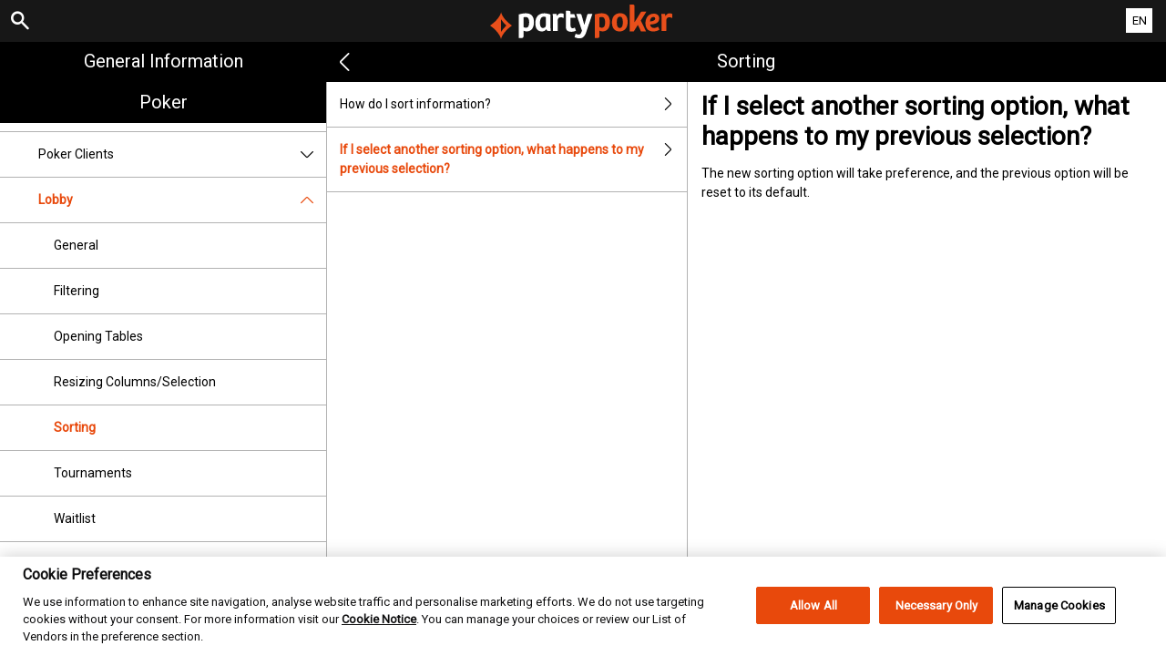

--- FILE ---
content_type: text/html; charset=utf-8
request_url: https://help.partypoker.com/en/poker-help/game-rules/faq/lobby/sorting/sorting-option
body_size: 3516
content:


<!DOCTYPE html>
<!--[if lt IE 9]>      <html class="preload no-js oldie" data-srvid="130.131.30"> <![endif]-->
<!--[if gt IE 8]><!-->
<html class="preload no-js" data-srvid="130.131.30">
<!--<![endif]-->
<head>
    <title>Help - Poker - If I select another sorting option, what happens to my previous selection?</title>
    <!--[if lt IE 9]><script src="/HelpV3/Web/scripts/modernizr.js"></script><![endif]-->
    <meta http-equiv="content-type" content="text/html; charset=UTF-8">
<meta content="width=device-width, initial-scale=1.0, minimum-scale=1.0, maximum-scale=1.0, user-scalable=no" name="viewport">
<meta content="noindex, nofollow" name="robots">
<link rel="apple-touch-icon" sizes="180x180" href="-/media/8B0F77917F964BBBA638E850A83DAB16.ashx">
<link rel="icon" type="image/png" sizes="32x32" href="-/media/5E293425B11D45EE89D9F4EDEFE594D3.ashx">
<link rel="icon" type="image/png" sizes="16x16" href="-/media/834142729A564FB9891AFE7FD22F2315.ashx">
<link rel="shortcut icon" href="-/media/8E9F269C293F4C239F8E158D12E24E79.ashx">
<meta name="format-detection" content="telephone=no">

<link href="-/media/72481FC5EC1346F1A21EAE65A8004A8D.ashx" rel="stylesheet" onload="this.media='all'">

<!-- One trust cookie banner -->
<style>
#onetrust-consent-sdk {
    --ot-brand-logo: url('-/media/7390ADC480864AA9AE837DFA789D6897.ashx');
    --ot-brand-logo-size: 50%;
    --ot-btn-color: #fff;
    --ot-btn-border-radius: 2px;
    --ot-header-txt-color: #acaca6;
    --close-btn-filter: #fff;
}
</style>

<style>
#onetrust-consent-sdk .ot-sdk-container #onetrust-reject-all-handler {
    display: block !important;
}
</style>

<!-- OneTrust Cookies Consent Notice start -->
<script id="cookie-script"
  defer
  src="https://cdn.cookielaw.org/scripttemplates/otSDKStub.js"
  data-document-language="true"
  type="text/javascript"
  charset="UTF-8"
  data-domain-script="">
</script>

<script  type="text/javascript">
const currentDomain = window.location.hostname;
const script = document.getElementById("cookie-script");

const domainIdMap = {
    "help.partypoker.com": "493c87a2-0ba3-4c72-bc37-65fb472273d7"
};

for (const [domain, id] of Object.entries(domainIdMap)) {
  if (currentDomain === domain) {
    script.setAttribute("data-domain-script", id);
    console.log(`Matched and assigned ID "${id}"`);
    break;
  }
}

function OptanonWrapper() {
  var domain = window.location.hostname;
  var policyLink = `https://${domain}/en/general-information/security/cookies-notice`;

  if (document.getElementById('onetrust-policy-text')) {
    document.getElementById('onetrust-policy-text').children[0].href = policyLink;
  }

  document.getElementById('ot-pc-desc').children[0].href = policyLink;
}
</script>
<link href="https://scmedia.partypoker.com/$-$/f27980f022b448d887dab91d8ffaca82.css" rel="stylesheet" type="text/css" />

    <link href="https://fonts.googleapis.com/css?family=Roboto+Condensed:400,700&subset=latin,greek,cyrillic" rel="stylesheet" type="text/css">
    
    <!--[if gt IE 8]>
    <style type="text/css">
        #m-navigation #option-list li {
            display: inline-block\0;
            width: 33%\0;
        }
    </style>
    <!--<![endif]-->
</head>
<body class="cf active-content">

    <header class="header">
        <div class="regulatory-header">
            
        </div>
        <menu role="menubar" class="navigation-menu top-menu cf">
            <nav class="menu-left">
                <a href="#" class="theme-help-menu"></a>
            </nav>
                <div id="search-icon">
                    <span class="theme-search">
                    </span>
                </div>
            <h2>
                <a href="http://help.partypoker.com/en/poker-help/game-rules/faq/lobby/sorting/sorting-option"><img src="https://scmedia.partypoker.com/$-$/b2e8616ca7d4437eba71befea1eab132.svg" alt="partypoker.com" /><span></span></a>
            </h2>
            <nav class="menu-right">
                <a href="#" class="theme-close-i"></a>
            </nav>
        </menu>
    </header>


        <div id="language-switch" role="navigation">
            <div class="overlay"></div>
            <div class="list">
                <div class="content medium">
                    <ul>
                            <li>
                                    <span>English</span>
                            </li>
                            <li>
                                    <a href="/es/poker-help/game-rules/faq/lobby/sorting/sorting-option">Espa&#241;ol</a>
                            </li>
                            <li>
                                    <a href="/fr/poker-help/game-rules/faq/lobby/sorting/sorting-option">Fran&#231;ais</a>
                            </li>
                            <li>
                                    <a href="/pt-BR/poker-help/game-rules/faq/lobby/sorting/sorting-option">Portugu&#234;s (Brasil)</a>
                            </li>
                            <li>
                                    <a href="/de-AT/poker-help/game-rules/faq/lobby/sorting/sorting-option">Deutsch (&#214;sterreich)</a>
                            </li>
                    </ul>
                </div>
            </div>
            <div class="current">
                <a href="#">EN<span></span></a>
            </div>
        </div>

        <form id="search-form" onkeypress="return event.keyCode != 13;">
            <div class="search-bar">
                <div class="overlay"></div>

                <div class="search-fields">
                    <input id="searchInput" autofocus type="text" placeholder="Search help topics" data-lang="en" data-virtual-lang="" />
                </div>

                <div class="search-results">
                    <ul class="search-result-list" id="searchresultlist"></ul>

                    <div class="toggle-collapsible">
                        <div class="theme-toggle-button" id="searchResultToggle"></div>
                    </div>
                </div>
            </div>
        </form>

    <menu role="menu" class="navigation-menu sub-menu" style="display: block">
        <nav class="menu-left">
            <a href="#" class="theme-left" id="innerBack" data-depth="1"></a>
        </nav>
        <header>
            <h2>Sorting</h2>
        </header>
    </menu>
        <nav role="navigation" class="navigation main-navigation" style="display: block;">
            



    <div class="nav-list">
            <h2>
                <a href="/en/general-information">
                    General Information
                </a>
            </h2>
            <ul>
                    <li class="toggle">
                        <a href="/en/general-information/account">Account<span class='theme-down'></span></a>

                            <ul>
                                    <li >
                                        <a href="/en/general-information/account/login">Login </a>
                                    </li>
                                    <li >
                                        <a href="/en/general-information/account/personal-data">Personal data</a>
                                    </li>
                                    <li >
                                        <a href="/en/general-information/account/general">General</a>
                                    </li>
                                    <li >
                                        <a href="/en/general-information/account/inactive">Inactive accounts</a>
                                    </li>
                                    <li >
                                        <a href="/en/general-information/account/closing-opening">Closing and reopening</a>
                                    </li>
                            </ul>
                    </li>
                    <li class="toggle">
                        <a href="/en/general-information/acc-verification">Account Verification<span class='theme-down'></span></a>

                            <ul>
                                    <li >
                                        <a href="/en/general-information/acc-verification/uk">United Kingdom</a>
                                    </li>
                                    <li >
                                        <a href="/en/general-information/acc-verification/brazil">Brazil</a>
                                    </li>
                                    <li >
                                        <a href="/en/general-information/acc-verification/row">All other countries</a>
                                    </li>
                            </ul>
                    </li>
                    <li class="toggle">
                        <a href="/en/general-information/bonuses-promotions">Bonuses and promotions<span class='theme-down'></span></a>

                            <ul>
                                    <li >
                                        <a href="/en/general-information/howto">General</a>
                                    </li>
                                    <li >
                                        <a href="/en/general-information/bonuses-promotions/types">Types of offers and rewards</a>
                                    </li>
                            </ul>
                    </li>
                    <li class="toggle">
                        <a href="/en/general-information/legal-matters">Legal Matters<span class='theme-down'></span></a>

                            <ul>
                                    <li >
                                        <a href="/en/general-information/legal-matters/general-terms-and-conditions">General Terms and Conditions </a>
                                    </li>
                                    <li >
                                        <a href="/en/general-information/legal-matters/general">General</a>
                                    </li>
                                    <li >
                                        <a href="/en/general-information/legal-matters/standard-promotional-terms-and-conditions">Standard promotional terms and conditions</a>
                                    </li>
                                    <li >
                                        <a href="/en/general-information/legal-matters/privacy-policy">Privacy Notice</a>
                                    </li>
                                    <li >
                                        <a href="/en/general-information/legal-matters/general-terms-and-conditions/cashback-terms-and-conditions">Cashback Terms and Conditions</a>
                                    </li>
                            </ul>
                    </li>
                    <li class="toggle">
                        <a href="/en/general-information/security">Security</a>

                    </li>
                    <li class="toggle">
                        <a href="/en/general-information/payments/payment-methods">Payment Methods<span class='theme-down'></span></a>

                            <ul>
                                    <li >
                                        <a href="/en/general-information/payments/payment-methods/aircashpay">Aircash Pay</a>
                                    </li>
                                    <li >
                                        <a href="/en/general-information/payments/payment-methods/googlepay">Google Pay</a>
                                    </li>
                                    <li >
                                        <a href="/en/general-information/payments/payment-methods/truelayer">Pay by Bank</a>
                                    </li>
                                    <li >
                                        <a href="/en/general-information/payments/payment-methods/applepay">Apple Pay</a>
                                    </li>
                                    <li >
                                        <a href="/en/general-information/payments/payment-methods/card">Cards</a>
                                    </li>
                                    <li >
                                        <a href="/en/general-information/payments/payment-methods/interacetransfer">Interac e-transfer</a>
                                    </li>
                                    <li >
                                        <a href="/en/general-information/payments/payment-methods/luxonpay">Luxon</a>
                                    </li>
                                    <li >
                                        <a href="/en/general-information/payments/payment-methods/bt_astropay">Transferência bancária instantânea</a>
                                    </li>
                                    <li >
                                        <a href="/en/general-information/payments/payment-methods/eps">eps</a>
                                    </li>
                                    <li >
                                        <a href="/en/general-information/payments/payment-methods/fast-bank-transfer">Bank Transfer</a>
                                    </li>
                                    <li >
                                        <a href="/en/general-information/payments/payment-methods/maestro">Maestro</a>
                                    </li>
                                    <li >
                                        <a href="/en/general-information/payments/payment-methods/mastercard">MasterCard </a>
                                    </li>
                                    <li >
                                        <a href="/en/general-information/payments/payment-methods/neteller">NETELLER </a>
                                    </li>
                                    <li >
                                        <a href="/en/general-information/payments/payment-methods/paypal">PayPal </a>
                                    </li>
                                    <li >
                                        <a href="/en/general-information/payments/payment-methods/paysafecard">paysafecard </a>
                                    </li>
                                    <li >
                                        <a href="/en/general-information/payments/payment-methods/promocode">PromoCode</a>
                                    </li>
                                    <li >
                                        <a href="/en/general-information/payments/payment-methods/skrill-moneybookers">Skrill</a>
                                    </li>
                                    <li >
                                        <a href="/en/general-information/payments/payment-methods/skrill1tap">Skrill 1-Tap</a>
                                    </li>
                                    <li >
                                        <a href="/en/general-information/payments/payment-methods/instantbank">Trustly</a>
                                    </li>
                                    <li >
                                        <a href="/en/general-information/payments/payment-methods/visa">Visa</a>
                                    </li>
                            </ul>
                    </li>
                    <li class="toggle">
                        <a href="/en/general-information/responsible-gaming">Responsible Gaming</a>

                    </li>
                    <li class="toggle">
                        <a href="/en/general-information/payments">Payments <span class='theme-down'></span></a>

                            <ul>
                                    <li >
                                        <a href="/en/general-information/payments/general">General</a>
                                    </li>
                                    <li >
                                        <a href="/en/general-information/payments/withdrawal">Withdrawal</a>
                                    </li>
                                    <li >
                                        <a href="/en/general-information/payments/deposit-methods">Deposit Methods</a>
                                    </li>
                                    <li >
                                        <a href="/en/general-information/payments/deposit-limits">Deposit Limits</a>
                                    </li>
                                    <li >
                                        <a href="/en/general-information/payments/inpayment-outpayment">Payments FAQs</a>
                                    </li>
                            </ul>
                    </li>
            </ul>
            <h2>
                <a href="/en/poker-help">
                    Poker
                </a>
            </h2>
            <ul>
                    <li class="toggle">
                        <a href="/en/poker-help/faq">Frequently Asked Questions (FAQ)<span class='theme-down'></span></a>

                            <ul>
                                    <li >
                                        <a href="/en/poker-help/faq/poker">Top questions</a>
                                    </li>
                            </ul>
                    </li>
                    <li class="toggle">
                        <a href="/en/poker-help/game-rules/faq/favorites">Favourites</a>

                    </li>
                    <li class="toggle">
                        <a href="/en/poker-help/game-rules/faq/quick-seat">Quick Seat</a>

                    </li>
                    <li class="toggle">
                        <a href="/en/poker-help/game-rules">Game rules</a>

                    </li>
                    <li class="toggle">
                        <a href="/en/poker-help/general">General</a>

                    </li>
                    <li class="toggle">
                        <a href="/en/poker-help/faq/missions">Missions</a>

                    </li>
                    <li class="toggle">
                        <a href="/en/poker-help/pokerclients">Poker Clients<span class='theme-down'></span></a>

                            <ul>
                                    <li >
                                        <a href="/en/poker-help/game-rules/faq/alerts">Alerts</a>
                                    </li>
                                    <li >
                                        <a href="/en/poker-help/game-rules/faq/disconnections">Disconnections</a>
                                    </li>
                                    <li >
                                        <a href="/en/poker-help/game-rules/faq/download-installation">Download and Installation</a>
                                    </li>
                                    <li >
                                        <a href="/en/poker-help/game-rules/faq/hand-history">Hand History</a>
                                    </li>
                            </ul>
                    </li>
                    <li class="toggle">
                        <a href="/en/poker-help/faq/lobby">Lobby<span class='theme-down'></span></a>

                            <ul>
                                    <li >
                                        <a href="/en/poker-help/faq/lobby/general">General</a>
                                    </li>
                                    <li >
                                        <a href="/en/poker-help/game-rules/faq/lobby/filtering">Filtering</a>
                                    </li>
                                    <li >
                                        <a href="/en/poker-help/game-rules/faq/lobby/opening-tables">Opening Tables</a>
                                    </li>
                                    <li >
                                        <a href="/en/poker-help/game-rules/faq/lobby/resizing-columns">Resizing Columns/Selection</a>
                                    </li>
                                    <li >
                                        <a href="/en/poker-help/game-rules/faq/lobby/sorting">Sorting</a>
                                    </li>
                                    <li >
                                        <a href="/en/poker-help/game-rules/faq/lobby/tournaments">Tournaments</a>
                                    </li>
                                    <li >
                                        <a href="/en/poker-help/game-rules/faq/lobby/waitlist">Waitlist</a>
                                    </li>
                            </ul>
                    </li>
                    <li class="toggle">
                        <a href="/en/poker-help/pokertable">Poker Table<span class='theme-down'></span></a>

                            <ul>
                                    <li >
                                        <a href="/en/poker-help/game-rules/faq/table">Table</a>
                                    </li>
                                    <li >
                                        <a href="/en/poker-help/game-rules/faq/keyboard-shortcuts">Keyboard shortcuts</a>
                                    </li>
                                    <li >
                                        <a href="/en/poker-help/game-rules/faq/multi-table-options">Multi-table options</a>
                                    </li>
                            </ul>
                    </li>
                    <li class="toggle">
                        <a href="/en/poker-help/game-rules/faq/tournaments">Tournaments<span class='theme-down'></span></a>

                            <ul>
                                    <li >
                                        <a href="/en/poker-help/game-rules/faq/tournaments/general">General</a>
                                    </li>
                                    <li >
                                        <a href="/en/poker-help/game-rules/faq/tournaments/scheduled-tournaments">Scheduled tournaments</a>
                                    </li>
                                    <li >
                                        <a href="/en/poker-help/game-rules/faq/tournaments/sit-go-tournaments">Sit & Go Tournaments</a>
                                    </li>
                            </ul>
                    </li>
            </ul>
            <h2>
                <a href="/en/sports-help">
                    Sports
                </a>
            </h2>
            <ul>
                    <li class="toggle">
                        <a href="/en/sports-help/mobile-sports-betting">Mobile Sports Betting<span class='theme-down'></span></a>

                            <ul>
                                    <li >
                                        <a href="/en/sports-help/mobile-sports-betting/edit-bet-feature">Edit Bet</a>
                                    </li>
                                    <li >
                                        <a href="/en/sports-help/mobile-sports-betting/sports-betting-bet-types">Bet types</a>
                                    </li>
                            </ul>
                    </li>
                    <li class="toggle">
                        <a href="/en/sports-help/sports-betting">Sports Betting<span class='theme-down'></span></a>

                            <ul>
                                    <li >
                                        <a href="/en/sports-help/sports-betting/placing-a-bet">Placing a bet </a>
                                    </li>
                                    <li >
                                        <a href="/en/sports-help/sports-betting/bet-types">Bet types</a>
                                    </li>
                                    <li >
                                        <a href="/en/sports-help/sports-betting/bet-settlement">Bet settlement</a>
                                    </li>
                                    <li >
                                        <a href="/en/sports-help/sports-betting/bet-cancellations">Bet cancellations</a>
                                    </li>
                                    <li >
                                        <a href="/en/sports-help/sports-betting/miscellaneous">Miscellaneous</a>
                                    </li>
                                    <li >
                                        <a href="/en/sports-help/sports-betting/esports">eSports</a>
                                    </li>
                                    <li >
                                        <a href="/en/sports-help/sports-betting/virtuals">Virtual Sports</a>
                                    </li>
                            </ul>
                    </li>
                    <li class="toggle">
                        <a href="/en/sports-help/live-betting">Live Betting<span class='theme-down'></span></a>

                            <ul>
                                    <li >
                                        <a href="/en/sports-help/live-betting/placing-a-bet">Placing a bet</a>
                                    </li>
                                    <li >
                                        <a href="/en/sports-help/live-betting/bet-types">Bet types</a>
                                    </li>
                                    <li >
                                        <a href="/en/sports-help/live-betting/live-video">Live Video</a>
                                    </li>
                                    <li >
                                        <a href="/en/sports-help/live-betting/general">General</a>
                                    </li>
                            </ul>
                    </li>
                    <li class="toggle">
                        <a href="/en/sports-help/betting-rules">Betting Rules<span class='theme-down'></span></a>

                            <ul>
                                    <li >
                                        <a href="/en/general-information/legal-matters/general-terms-and-conditions/sports-betting-general-remarks">Sports Betting General Remarks</a>
                                    </li>
                                    <li >
                                        <a href="/en/general-information/legal-matters/general-terms-and-conditions/sports-betting-special-rules">Sports Betting Special Rules</a>
                                    </li>
                                    <li >
                                        <a href="/en/general-information/legal-matters/general-terms-and-conditions/build-a-bet-tac">Build a Bet</a>
                                    </li>
                                    <li >
                                        <a href="/en/general-information/legal-matters/general-terms-and-conditions/edit-my-bet-tac">Edit My Bet</a>
                                    </li>
                                    <li >
                                        <a href="/en/general-information/legal-matters/general-terms-and-conditions/auto-notify-cash-out-tac">Auto & Notify Cash Out Terms and Conditions</a>
                                    </li>
                                    <li >
                                        <a href="/en/general-information/legal-matters/general-terms-and-conditions/sports-betting-live-video">PartyPoker Video Terms and Conditions</a>
                                    </li>
                                    <li >
                                        <a href="/en/general-information/legal-matters/general-terms-and-conditions/freebet">FreeBet Terms and Conditions</a>
                                    </li>
                                    <li >
                                        <a href="/en/sports-help/betting-rules/backupbet">"Back Up Bet" Terms and Conditions</a>
                                    </li>
                                    <li >
                                        <a href="/en/sports-help/betting-rules/oddsboost">Odds Boost Terms and Conditions</a>
                                    </li>
                                    <li >
                                        <a href="/en/general-information/legal-matters/general-terms-and-conditions/sports-betting-1-click-bet">TAC of 1-Click bet placement </a>
                                    </li>
                                    <li >
                                        <a href="/en/general-information/legal-matters/general-terms-and-conditions/cash-out-tac">Cash Out Terms and Conditions</a>
                                    </li>
                            </ul>
                    </li>
            </ul>
            <h2>
                <a href="/en/casino-help">
                    Casino
                </a>
            </h2>
            <ul>
                    <li class="toggle">
                        <a href="/en/casino-help/general">General</a>

                    </li>
            </ul>
    </div>

        </nav>
            <div role="main" class="main" style="display: block;">
            <div class="wrapper cf">
                <a id="top"></a>


    <nav role="navigation" class="navigation sub-navigation" style="display: block;">
        <ul class="help-links">
                <li >
                    <a href="/en/poker-help/game-rules/faq/lobby/sorting/how-to-sort">How do I sort information?<span class="theme-right"></span></a>
                </li>
                <li  class="selected">
                    <a href="/en/poker-help/game-rules/faq/lobby/sorting/sorting-option">If I select another sorting option, what happens to my previous selection?<span class="theme-right"></span></a>
                </li>
        </ul>
    </nav>
                    <section id="secTNC" class="content">
        <article>
                    <h1>If I select another sorting option, what happens to my previous selection?</h1>


            <p>The new sorting option will take preference, and the previous option will be reset to its default.</p>

        </article>
    </section>
            </div>
        </div>



    <script type="text/javascript">
        var preLoadedResults =null;
var min = 3;var max = 30;    </script>

    <script src="https://scmedia.partypoker.com/$-$/f21dad20489e4660807c1fb625326c8b.js" type="text/javascript">

</script>


        <script type="text/javascript">
            function selectMenuLevelTwo(url) {
                var menuElement = $('div.nav-list ul').find('a[href="' + url + '"]').parent();
                selectMenuElementLevelTwo(menuElement);
            }

            function selectMenuLevelThree(url) {
                var menuLevel3 = $('div.nav-list ul li ul').find('a[href="' + url + '"]').parent();
                selectMenuElementLevelTwo(menuLevel3.parent().parent());
                menuLevel3.addClass("selected");
            }

            function selectMenuElementLevelTwo(menuElement) {
                menuElement.addClass("active");
                menuElement.find('span.theme-down').removeClass('theme-down').addClass('theme-up');
            }

            selectMenuLevelThree('/en/poker-help/game-rules/faq/lobby/sorting');
        </script>

    
        <script type="text/javascript">
            $(document).ready(function () {
                $("html").on("click", "#language-switch .current", function () {
                    $("#language-switch .list").toggle();
                    $("#language-switch .overlay").toggle();
                    $("body").toggleClass("ls-open");
                });

                $("html").on("click", ".ls-open #language-switch, .ls-open #language-switch .current", function () {
                    $("#language-switch .list").toggle();
                    $("#language-switch .overlay").toggle();
                    $("body").toggleClass("ls-open");
                });
                        
            });

            // Hide LanguageSwitcher by clicking outside
            $(document).click(function (event) {
            });
        </script>


</body>
</html>

--- FILE ---
content_type: text/css
request_url: https://scmedia.partypoker.com/$-$/f27980f022b448d887dab91d8ffaca82.css
body_size: 71169
content:
@charset "UTF-8";@import url(https://fonts.googleapis.com/css?family=Roboto);
/*! normalize.css v2.1.3 | MIT License | git.io/normalize */
article,aside,details,figcaption,figure,footer,header,hgroup,main,nav,section,summary{display:block}audio,canvas,video{display:inline-block}audio:not([controls]){display:none;height:0}[hidden],template{display:none}html{font-family:sans-serif;-ms-text-size-adjust:100%;-webkit-text-size-adjust:100%}body{margin:0}a{background:transparent}a:focus{outline:thin dotted}a:active,a:hover{outline:0}h1{font-size:2em;margin:.67em 0}abbr[title]{border-bottom:1px dotted}b,strong{font-weight:bold}dfn{font-style:italic}hr{-webkit-box-sizing:content-box;box-sizing:content-box;height:0}mark{background:#ff0;color:#000}code,kbd,pre,samp{font-family:monospace,serif;font-size:1em}pre{white-space:pre-wrap}q{quotes:"“" "”" "‘" "’"}small{font-size:80%}sub,sup{font-size:75%;line-height:0;position:relative;vertical-align:baseline}sup{top:-.5em}sub{bottom:-.25em}img{border:0}svg:not(:root){overflow:hidden}figure{margin:0}fieldset{border:1px solid #c0c0c0;margin:0 2px;padding:.35em .625em .75em}legend{border:0;padding:0}button,input,select,textarea{font-family:inherit;font-size:100%;margin:0}button,input{line-height:normal}button,select{text-transform:none}button,html input[type="button"],input[type="reset"],input[type="submit"]{-webkit-appearance:button;cursor:pointer}button[disabled],html input[disabled]{cursor:default}input[type="checkbox"],input[type="radio"]{-webkit-box-sizing:border-box;box-sizing:border-box;padding:0}input[type="search"]{-webkit-appearance:textfield;-webkit-box-sizing:content-box;box-sizing:content-box}input[type="search"]::-webkit-search-cancel-button,input[type="search"]::-webkit-search-decoration{-webkit-appearance:none}button::-moz-focus-inner,input::-moz-focus-inner{border:0;padding:0}textarea{overflow:auto;vertical-align:top}table{border-collapse:collapse;border-spacing:0}*,*:before,*:after{-webkit-box-sizing:border-box;box-sizing:border-box}html,body{width:100%;height:100%}html.active-nav,.active-nav body{overflow:hidden}body{padding-top:3.3em}.preload *{-webkit-transition:none !important;-moz-transition:none !important;-ms-transition:none !important;-o-transition:none !important}.navigation,.main,.content{-webkit-transition:.2s all ease;-o-transition:.2s all ease;transition:.2s all ease;width:100%}.main-navigation{margin-left:-100%;float:left;height:100%;overflow:hidden;position:relative}.main{margin-left:0;float:left;height:100%;z-index:5}.active-nav .main-navigation{margin-left:0;width:80%}.active-nav .main{margin-right:-100%}.sub-navigation{margin-left:0;float:left}.content{float:left;margin-right:-100%;padding:1em}.active-content .sub-navigation{margin-left:-100%}.active-content .content{margin-left:0}.cf:before,.cf:after{content:" ";display:table}.cf:after{clear:both}.cf{*zoom:1}.left{float:left}.right{float:right}.break-word{-ms-word-break:break-all;word-break:break-all;word-break:break-word;-webkit-hyphens:auto;-ms-hyphens:auto;hyphens:auto}.header,.sub-menu{left:0;position:fixed;right:0;width:100%}.header{margin:0;padding:0;top:0;width:100%;z-index:10001}.header *{-webkit-touch-callout:none;-webkit-user-select:none;-moz-user-select:none;-ms-user-select:none;user-select:none}.header a{display:block;text-decoration:none}.header h2{margin:0;padding:0}.header h2 img{-webkit-transition:.2s all ease;-o-transition:.2s all ease;transition:.2s all ease;vertical-align:middle;width:auto;max-width:200px}.header menu{margin:0;padding:0;position:relative;width:100%}.header nav{position:absolute}.header .menu-left{left:0}.header .menu-right{display:none}.sub-menu{margin:0;padding:0;z-index:9000}.sub-menu header h2{margin:0;overflow:hidden;-o-text-overflow:ellipsis;text-overflow:ellipsis;width:100%;white-space:nowrap}.sub-menu .menu-left{float:left;position:absolute;top:0}.sub-menu .menu-left .theme-left{text-decoration:none}.active-nav .sub-menu{z-index:0}.sticky-container{display:block;-webkit-transform:translate3d(0,0,0);left:0;position:absolute;right:0;top:0;z-index:1000}.sticky-container h2{display:none}.sticky-container .show{display:block}.navigation ul{margin:0;padding:0;position:relative}.navigation ul li{list-style:none}.navigation ul li a{display:block;position:relative}.navigation ul li a span{bottom:0;cursor:pointer;position:absolute;right:0;top:0}.main-navigation .nav-list{height:100%;overflow-y:scroll;-webkit-overflow-scrolling:touch}.main-navigation .nav-list h2{margin:0}.main-navigation .nav-list h2 a{display:block}.main-navigation .nav-list .toggle ul{display:none}.main-navigation .nav-list .active ul{display:block}.main .wrapper{min-height:100%;-webkit-overflow-scrolling:touch;overflow-x:hidden;margin-top:9px}.main .wrapper .content table,.main .wrapper .content .listing{width:100%}.main .wrapper .content ul>br{display:none}.main .wrapper .content li>p,.main .wrapper .content td>p{margin:0 !important;padding:0 !important}.main .wrapper .content img{vertical-align:middle}img{max-width:100%;height:auto}@media only screen and (min-width:768px){html{overflow:hidden}.navigation,.main,.content{-webkit-transition:none;-o-transition:none;transition:none}.main-navigation{margin-left:0;width:28%}.main{height:100%;overflow:hidden;width:72%}.sub-navigation{width:43%;min-height:100%}.content{margin-left:-1px;margin-right:0;width:100%;min-height:100%}.sub-navigation+.content{width:57%}.active-content .sub-navigation{margin-left:0}.active-content .content{margin-left:-1px;margin-right:0}.sub-menu .theme-left,.top-menu .theme-help-menu{display:none}.sub-menu{left:auto;width:72%}.active-content .theme-left{display:none}.wrapper{height:100%;overflow-y:scroll;min-height:100%}}@media only screen and (max-width:767px){.navigation.sub-navigation+.content{display:none}.active-content .navigation.sub-navigation+.content{display:block}.active-content .navigation.sub-navigation .help-links{display:none}.active-nav .sub-menu{z-index:10}.main-navigation{z-index:15}}@media screen and (-webkit-min-device-pixel-ratio:0){select,textarea,input[type="text"],input[type="password"],input[type="datetime"],input[type="datetime-local"],input[type="date"],input[type="month"],input[type="time"],input[type="week"],input[type="number"],input[type="email"],input[type="url"],input[type="search"],input[type="tel"],input[type="color"]{background:#eee;font-size:16px}}.oldie .navigation,.oldie .main,.oldie .content{-webkit-transition:none;-o-transition:none;transition:none}.oldie .main-navigation{margin-left:0;width:28%}.oldie .main{height:100%;overflow:hidden;width:72%}.oldie .sub-navigation{min-height:100%;width:43%}.oldie .content{margin-left:-1px;margin-right:0;min-height:100%;width:100%}.oldie .sub-navigation+.content{width:57%}.oldie .active-content .sub-navigation{margin-left:0}.oldie .active-content .content{margin-left:-1px;margin-right:0}.oldie .top-menu .theme-help-menu{display:none}.oldie .sub-menu{left:auto;width:72%}.oldie .active-content .theme-left{display:none}.oldie .wrapper{height:100%;min-height:100%;overflow-y:scroll}*,*:before,*:after{-webkit-box-sizing:border-box;box-sizing:border-box}html,body{width:100%;height:100%}html.active-nav,.active-nav body{overflow:hidden}body{padding-top:3.3em}.preload *{-webkit-transition:none !important;-moz-transition:none !important;-ms-transition:none !important;-o-transition:none !important}.navigation,.main,.content{-webkit-transition:.2s all ease;-o-transition:.2s all ease;transition:.2s all ease;width:100%}.main-navigation{margin-left:-100%;float:left;height:100%;overflow:hidden;position:relative}.main{margin-left:0;float:left;height:100%;z-index:5}.active-nav .main-navigation{margin-left:0;width:80%}.active-nav .main{margin-right:-100%}.sub-navigation{margin-left:0;float:left}.content{float:left;margin-right:-100%;padding:1em}.active-content .sub-navigation{margin-left:-100%}.active-content .content{margin-left:0}.cf:before,.cf:after{content:" ";display:table}.cf:after{clear:both}.cf{*zoom:1}.left{float:left}.right{float:right}.break-word{-ms-word-break:break-all;word-break:break-all;word-break:break-word;-webkit-hyphens:auto;-ms-hyphens:auto;hyphens:auto}.header,.sub-menu{left:0;position:fixed;right:0;width:100%}.header{margin:0;padding:0;top:0;width:100%;z-index:10001}.header *{-webkit-touch-callout:none;-webkit-user-select:none;-moz-user-select:none;-ms-user-select:none;user-select:none}.header a{display:block;text-decoration:none}.header h2{margin:0;padding:0}.header h2 img{-webkit-transition:.2s all ease;-o-transition:.2s all ease;transition:.2s all ease;vertical-align:middle}.header menu{margin:0;padding:0;position:relative;width:100%}.header nav{position:absolute}.header .menu-left{left:0}.header .menu-right{display:none}.regulatory-header-visible body{padding-top:9.5em}.regulatory-header-visible .search-open .sub-menu{top:9.1em}.regulatory-header-visible .search-open .search-bar{top:50px}.regulatory-header-visible .sub-menu{top:9.5em}.regulatory-header-visible #language-switch .current{top:50px}.regulatory-header-visible #language-switch .list{top:8.55em}.sub-menu{margin:0;padding:0;z-index:9000}.sub-menu header h2{margin:0;overflow:hidden;-o-text-overflow:ellipsis;text-overflow:ellipsis;width:100%;white-space:nowrap}.sub-menu .menu-left{float:left;position:absolute;top:0}.sub-menu .menu-left .theme-left{text-decoration:none}.active-nav .sub-menu{z-index:0}.sticky-container{display:block;-webkit-transform:translate3d(0,0,0);left:0;position:absolute;right:0;top:0;z-index:1000}.sticky-container h2{display:none}.sticky-container .show{display:block}.navigation ul{margin:0;padding:0;position:relative}.navigation ul li{list-style:none}.navigation ul li a{display:block;position:relative}.navigation ul li a span{bottom:0;cursor:pointer;position:absolute;right:0;top:0}.main-navigation .nav-list{height:100%;overflow-y:scroll;-webkit-overflow-scrolling:touch}.main-navigation .nav-list h2{margin:0}.main-navigation .nav-list h2 a{display:block}.main-navigation .nav-list .toggle ul{display:none}.main-navigation .nav-list .active ul{display:block}.main .wrapper{min-height:100%;-webkit-overflow-scrolling:touch;overflow-x:hidden}.main .wrapper .content table,.main .wrapper .content .listing{width:100%}.main .wrapper .content ul>br{display:none}.main .wrapper .content li>p,.main .wrapper .content td>p{margin:0 !important;padding:0 !important}.main .wrapper .content img{vertical-align:middle}img{max-width:100%;height:auto}@media only screen and (min-width:768px){html{overflow:hidden}.navigation,.main,.content{-webkit-transition:none;-o-transition:none;transition:none}.main-navigation{margin-left:0;width:28%}.main{height:100%;overflow:hidden;width:72%}.sub-navigation{width:43%;min-height:100%}.content{margin-left:-1px;margin-right:0;width:100%;min-height:100%}.sub-navigation+.content{width:57%}.active-content .sub-navigation{margin-left:0}.active-content .content{margin-left:-1px;margin-right:0}.sub-menu .theme-left,.top-menu .theme-help-menu{display:none}.sub-menu{left:auto;width:72%}.active-content .theme-left{display:none}.wrapper{height:100%;overflow-y:scroll;min-height:100%}}@media only screen and (max-width:767px){.navigation.sub-navigation+.content{display:none}.active-content .navigation.sub-navigation+.content{display:block}.active-content .navigation.sub-navigation .help-links{display:none}.active-nav .sub-menu{z-index:10}.main-navigation{z-index:15}}@media screen and (-webkit-min-device-pixel-ratio:0){select,textarea,input[type="text"],input[type="password"],input[type="datetime"],input[type="datetime-local"],input[type="date"],input[type="month"],input[type="time"],input[type="week"],input[type="number"],input[type="email"],input[type="url"],input[type="search"],input[type="tel"],input[type="color"]{background:#eee;font-size:16px}}.oldie .navigation,.oldie .main,.oldie .content{-webkit-transition:none;-o-transition:none;transition:none}.oldie .main-navigation{margin-left:0;width:28%}.oldie .main{height:100%;overflow:hidden;width:72%}.oldie .sub-navigation{min-height:100%;width:43%}.oldie .content{margin-left:-1px;margin-right:0;min-height:100%;width:100%}.oldie .sub-navigation+.content{width:57%}.oldie .active-content .sub-navigation{margin-left:0}.oldie .active-content .content{margin-left:-1px;margin-right:0}.oldie .top-menu .theme-help-menu{display:none}.oldie .sub-menu{left:auto;width:72%}.oldie .active-content .theme-left{display:none}.oldie .wrapper{height:100%;min-height:100%;overflow-y:scroll}html{font-size:62.5%;line-height:1.5}body,button,input[type=text] li,p,td{font-family:"Roboto",Arial,Helvetica,Verdana,sans-serif}.header h2 a{color:#e8490c;font:bold 1.4em/2.2em "Roboto",Arial,Helvetica,Verdana,sans-serif;text-align:center;text-decoration:initial;text-shadow:initial;text-transform:initial}.header h2 a span{color:#232322;font:bold 1em/1em "Roboto",Arial,Helvetica,Verdana,sans-serif;padding:0 0 0 5px;text-align:center;text-decoration:initial;text-shadow:initial;text-transform:initial}.header nav a{color:#fff}.sub-menu header h2{color:#fff;font:normal 20px "Roboto",Arial,Helvetica,Verdana,sans-serif;padding:10px;text-align:center;text-decoration:none;text-shadow:initial;text-transform:capitalize}.sub-menu .menu-left .theme-left{color:#fff;padding:0 .5em;font:2em/1.8em themeicons}.main-navigation .nav-list h2.header-0 a{color:#fff;font:normal 20px "Roboto",Arial,Helvetica,Verdana,sans-serif;padding:.5em;text-align:center;text-decoration:none;text-shadow:initial;text-transform:capitalize}.main-navigation .nav-list h2 a{color:#fff;font:normal 20px "Roboto",Arial,Helvetica,Verdana,sans-serif;padding:.5em;text-align:center;text-decoration:none;text-shadow:initial;text-transform:capitalize}.main-navigation .nav-list li a{color:#000;font:1.4em/1.5em "Roboto",Arial,Helvetica,Verdana,sans-serif;font-weight:normal;padding:1em 3em;text-decoration:none}.main-navigation .nav-list li a span{padding:1em}.main-navigation .nav-list li a span:before{color:#000;content:"";font:1em/1.6em themeicons}.main-navigation .nav-list .active a{color:#e8490c;font:1.4em/1.5em "Roboto",Arial,Helvetica,Verdana,sans-serif}.main-navigation .nav-list .active a span{color:#e8490c}.main-navigation .nav-list .active a span:before{color:#e8490c;content:""}.main-navigation .nav-list .toggle li a{color:#000;font:1.4em/1.5em "Roboto",Arial,Helvetica,Verdana,sans-serif;font-weight:normal;padding:1em 3em 1em 4.2em}.main-navigation .nav-list .toggle .selected a{color:#e8490c;font:1.4em/1.5em "Roboto",Arial,Helvetica,Verdana,sans-serif;font-weight:bold;padding:1em 3em 1em 4.2em}.main-navigation .nav-list .toggle.active>a{font:1.4em/1.5em "Roboto",Arial,Helvetica,Verdana,sans-serif;font-weight:bold}.sub-navigation .help-links li a{color:#000;font:1.4em/1.5em "Roboto",Arial,Helvetica,Verdana,sans-serif;padding:1em 3em 1em 1em;text-decoration:none}.sub-navigation .help-links li a .theme-right{font:1em/1.5em themeicons;padding:1em}.sub-navigation .help-links li a .theme-right:before{color:#000;content:""}.sub-navigation .help-links .selected a{color:#e8490c;font:bold 1.4em/1.5em "Roboto",Arial,Helvetica,Verdana,sans-serif}.sub-navigation .help-links .selected a .theme-right{font:1em/1.5em themeicons;padding:1em}.sub-navigation .help-links .selected a .theme-right:before{color:#000;content:""}.main .content{color:#000}.main .content h1{color:#000;font:bold 2.8em/1.2em "Roboto",Arial,Helvetica,Verdana,sans-serif;margin:0 0 .5em 0;text-align:initial;text-decoration:initial;text-transform:initial}.main .content h2{color:#000;font:bold 2em "Roboto",Arial,Helvetica,Verdana,sans-serif;margin:0 0 .7em 0;text-align:initial;text-decoration:initial;text-transform:initial}.main .content h3{color:#000;font:bold 1.8em "Roboto",Arial,Helvetica,Verdana,sans-serif;margin:0 0 .5em 0;text-align:initial;text-decoration:initial;text-transform:initial}.main .content h3 b{font-weight:normal}.main .content h4{color:#000;font:bold 1.6em "Roboto",Arial,Helvetica,Verdana,sans-serif;margin:0 0 .5em 0;text-align:initial;text-decoration:initial;text-transform:initial}.main .content h5{color:#000;font:normal 1.4em "Roboto",Arial,Helvetica,Verdana,sans-serif;margin:inherit;text-align:initial;text-decoration:initial;text-transform:initial}.main .content h6{color:#000;font:normal 1.4em "Roboto",Arial,Helvetica,Verdana,sans-serif;margin:inherit;text-align:initial;text-decoration:initial;text-transform:initial}.main .content a{color:#e8490c;text-decoration:underline}.main .content a:hover{color:#e8490c;text-decoration:underline}.main .content b,.main .content strong{font:bold 1em "Roboto",Arial,Helvetica,Verdana,sans-serif}.main .content div,.main .content li,.main .content p,.main .content td,.main .content .listing{font:1.4em/1.5em "Roboto",Arial,Helvetica,Verdana,sans-serif}.main .content ul{list-style-type:inherit;margin:0 0 0 0 .7em 0 0;padding:0 0 0 2em}.main .content ul li{background:none;margin:0 0 .7em 0}.main .content ul li ul{list-style-type:circle;margin:0 0 0 0 .7em 0 0;padding:0 0 0 2em}.main .content ul li ul li{background:none;margin:0 0 .7em 0}.main .content ul li ul li li:first-child{margin:.7em 0 .7em 0}.main .content ol{list-style-type:inherit;margin:0 0 .7em 0;padding:0 0 0 2em}.main .content ol li{background:none;margin:0 0 .7em 0}.main .content ol li ol{list-style-type:circle;margin:0 0 .7em 0;padding:0 0 0 2em}.main .content ol li ol li{background:none;margin:0 0 .7em 0}.main .content ol li ol li li:first-child{margin:.7em 0 .7em 0}.main .content p{margin:0 0 .7em 0}.main .content table,.main .content .listing{margin:0 0 .7em 0}.main .content th,.main .content .listing th{background:inherit;color:inherit;font:bold 1.4em/1.5em "Roboto",Arial,Helvetica,Verdana,sans-serif;padding:.5em;text-align:left}.main .content td,.main .content .listing td{background:inherit;color:inherit;font:1.4em/1.5em "Roboto",Arial,Helvetica,Verdana,sans-serif;padding:.5em;text-align:left}.main .content .linklist{list-style:none;padding:0}.main .content .linklist a{color:#17a2b8;font:inherit;text-decoration:underline;text-transform:uppercase}.main .content .linklist a:hover{color:#17a2b8;font:inherit;text-decoration:underline}.main .content td ol{padding:0 0 0 1.25em}.main .content td ul{padding:0 0 0 1.25em}.main .content div li,.main .content div p,.main .content div td,.main .content div .listing,.main .content li li,.main .content table li,.main .content .listing td,.main .content .listing th{font-size:1em}tr:nth-child(odd),.listing tr:nth-child(odd){background:#f1f1f1 !important}li>p,td>p{font-size:1em !important}@media only screen and (max-width:767px){.header .menu-left .theme-help-menu{font:2em/2.3em themeicons;padding:0 .4em 0 .6em;text-decoration:none}.header .menu-left .theme-help-menu:before{color:#fff;content:""}}.app-mode .navigation.main-navigation[style],.app-mode .theme-help-menu,.app-mode #search-icon,.app-mode #language-switch,.app-mode .theme-close-i,.wrapperapp #language-switch,.wrapperapp #search-icon{display:none !important}.app-mode .main{width:100%}.app-mode header.header~.sub-menu{left:0;width:100%}.app-mode .sub-menu .menu-left{left:0}.wrapperapp .active-content .sub-menu .menu-left{display:block !important}.is-popup:not(.nativeapp) .menu-right,.wrapperapp:not(.nativeapp) .menu-right{display:block !important;right:-1px;top:0}.is-popup:not(.nativeapp) .menu-right .theme-close-i,.wrapperapp:not(.nativeapp) .menu-right .theme-close-i{font:1.6em/2.9em themeicons;padding:0 .8em 0 .4em}.wrapperapp.nativeapp .menu-right{display:none !important}body{background:#fff}body{padding-top:4.5em}body a{outline:none}body a.hover,body a.active{outline:none}.top-menu{height:4.5em}.sub-menu{top:4.5em}.header{background:#171717;border-bottom:1px solid #171717;border-top:none}.sub-menu header h2{background:#000;border-bottom:1px solid #000}.main-navigation{background:#fff}.main-navigation .nav-list h2.header-0 a{background:#000;border-bottom:1px solid #000}.main-navigation .nav-list h2 a{background:#000;border-bottom:1px solid #000}.main-navigation .nav-list li{background:#fff;border-bottom:1px solid #b2b2b2}.main-navigation .nav-list li a:last-child{border-bottom:none}.main-navigation .nav-list .active{border-bottom:1px solid #b2b2b2}.main-navigation .nav-list .active a{background:#fff}.main-navigation .nav-list .toggle li{border-bottom:1px solid #b2b2b2}.main-navigation .nav-list .toggle li a{background:#fff;border:none}.main-navigation .nav-list .toggle li:first-child{border-top:1px solid #b2b2b2}.main-navigation .nav-list .toggle li:last-child{border-bottom:none}.main-navigation .nav-list .toggle .selected{border-bottom:1px solid #b2b2b2}.main-navigation .nav-list .toggle .selected a{background:#fff}.sub-navigation{background:initial}.sub-navigation .help-links li a{background:#fff;border-bottom:1px solid #b2b2b2}.sub-navigation .help-links .selected a{background:#fff;border-bottom:1px solid #b2b2b2;color:#e8490c}.main{background:#fff;padding-top:3.6em}.main .wrapper{background:#fff}.main .content article{padding:0 0 0 .5em}.main .content img{margin:.7em 0}.is-popup .theme-close-i,.wrapperapp .theme-close-i{color:#fff}table,td,th,.listing,.listing td,.listing th{border:1px solid #000 !important}@media only screen and (min-width:768px){.main{border-left:1px solid #b2b2b2}.main .sub-navigation{border-right:1px solid #b2b2b2}.main .content{border-left:1px solid #b2b2b2}}@media(max-width:480px){.header h2 a img{max-width:140px}}.oldie .content,.oldie .main{border-left:1px solid #b2b2b2}.oldie .sub-navigation{border-right:1px solid #b2b2b2}#language-switch{left:0;position:absolute;right:0;top:0;width:100%;z-index:10003}#language-switch .overlay{bottom:0;display:none;height:100%;min-height:100%;position:fixed;top:0;width:100%;z-index:10002}#language-switch .current{cursor:pointer;display:block;position:fixed;right:0;text-align:center;top:0;width:auto;z-index:10003}#language-switch .current a{cursor:pointer;display:inline-block;text-align:center;text-decoration:none;text-transform:uppercase;-webkit-touch-callout:none;-webkit-user-select:none;-moz-user-select:none;-ms-user-select:none;user-select:none}#language-switch .current span{display:inline-block}#language-switch .list{display:none;height:100%;overflow-y:scroll;position:absolute;width:100%;z-index:10003}#language-switch .list .content{border:none;float:initial;margin:0;min-height:initial;padding:0;position:absolute;width:100%}#language-switch .list .content ul{float:right;list-style-type:none;padding:0}#language-switch .list .content .medium,#language-switch .list .content .standard{-webkit-column-break-inside:avoid;-moz-column-break-inside:avoid;column-break-inside:avoid;text-align:left}#language-switch .list .content li{margin:0;padding:0;text-align:center}#language-switch .list .content li a,#language-switch .list .content li span{display:block}#language-switch .list .content li span{cursor:default;position:relative}#language-switch .list::-webkit-scrollbar{-webkit-appearance:none}#language-switch .list::-webkit-scrollbar:vertical{width:16px}.ls-open{position:fixed}.ls-open #language-switch{height:100%}.ls-open #language-switch .current{position:absolute}#language-switch{left:0;position:absolute;right:0;top:0;width:100%;z-index:10003}#language-switch .overlay{bottom:0;display:none;height:100%;min-height:100%;position:fixed;top:0;width:100%;z-index:10002}#language-switch .current{cursor:pointer;display:block;position:fixed;right:0;text-align:center;top:0;width:auto;z-index:10003}#language-switch .current a{cursor:pointer;display:inline-block;text-align:center;text-decoration:none;text-transform:uppercase;-webkit-touch-callout:none;-webkit-user-select:none;-moz-user-select:none;-ms-user-select:none;user-select:none}#language-switch .current span{display:inline-block}#language-switch .list{display:none;height:100%;overflow-y:scroll;position:absolute;width:100%;z-index:10003}#language-switch .list .content{border:none;float:initial;margin:0;min-height:initial;padding:0;position:absolute;width:100%}#language-switch .list .content ul{float:right;list-style-type:none;padding:0}#language-switch .list .content .medium,#language-switch .list .content .standard{-webkit-column-break-inside:avoid;-moz-column-break-inside:avoid;column-break-inside:avoid;text-align:left}#language-switch .list .content li{margin:0;padding:0;text-align:center}#language-switch .list .content li a,#language-switch .list .content li span{display:block}#language-switch .list .content li span{cursor:default;position:relative}#language-switch .list::-webkit-scrollbar{-webkit-appearance:none}#language-switch .list::-webkit-scrollbar:vertical{width:16px}#language-switch .overlay{background:fade(#000,50)}#language-switch .current{padding:9px 1.5em}#language-switch .current a{background:#fff;color:#000;font:1.3em/0 "Roboto",Arial,Helvetica,Verdana,sans-serif;padding:9px .5em}#language-switch .current span{height:9px}#language-switch .list{right:-1.6em;top:3.55em}#language-switch .list .content{max-width:40em;padding-left:1.5em;right:1.5em}#language-switch .list .content ul{background:#fff;margin:0 0 3.4em 0}#language-switch .list .minimum ul{padding:.5em 0;width:12em}#language-switch .list .minimum ul a,#language-switch .list .minimum ul span{margin:0 .5em}#language-switch .list .medium ul{border-bottom:1em solid #fff;-webkit-column-gap:0;-moz-column-gap:0;column-gap:0;-webkit-column-rule:1px solid #f1f1f1;-moz-column-rule:1px solid #f1f1f1;column-rule:1px solid #f1f1f1;-webkit-columns:12em 2;-moz-columns:12em 2;columns:12em 2;padding-top:1em}#language-switch .list .medium ul a,#language-switch .list .medium ul span{margin:0 .7em}#language-switch .list .standard ul{border-bottom:1em solid #fff;-webkit-column-gap:0;-moz-column-gap:0;column-gap:0;-webkit-column-rule:1px solid #f1f1f1;-moz-column-rule:1px solid #f1f1f1;column-rule:1px solid #f1f1f1;-webkit-columns:12em 3;-moz-columns:12em 3;columns:12em 3;padding-top:1em}#language-switch .list .standard ul a,#language-switch .list .standard ul span{margin:0 .7em}#language-switch .list li a,#language-switch .list li span{font:normal 1.3em/2.6em "Roboto",Arial,Helvetica,Verdana,sans-serif}#language-switch .list li a::first-letter,#language-switch .list li span::first-letter {text-transform:uppercase}#language-switch .list li a{color:#000;text-decoration:none}#language-switch .list li span{background:#f1f1f1;color:#000}.is-popup #language-switch .current{padding:9px .7em 9px 1em;right:3.4em}.is-popup #language-switch .list .content{padding-left:3.9em;right:4.1em}#search-icon{display:block;position:absolute}#search-icon .theme-search{cursor:pointer;display:block}#search-icon .theme-search:after{display:none;position:relative}.search-bar{display:none;height:initial}.search-bar .search-fields{position:relative;width:100%;z-index:10000}.search-bar .search-fields input[type=text]{width:100%}.search-bar .search-results{display:none !important;height:initial;position:relative;width:100%;z-index:9999}.search-bar .search-results .search-result-list{margin:0;padding:0;position:relative}.search-bar .search-results .search-result-list li a{display:block;position:relative;text-decoration:none}.search-bar .search-results .search-result-list li a .theme-right:before{position:absolute}.search-bar .search-results .search-result-list .error{display:block}.search-bar .search-results .search-result-list .error:before{position:absolute}.search-bar .search-results .theme-toggle-button{cursor:pointer;display:block;left:0;width:100%;z-index:9999}.search-bar .overlay{display:none}.search-open #search-icon .theme-search:after{display:inline-block}.search-open .search-bar{display:block;left:0;position:fixed;top:0;width:100%;z-index:10000}.search-expand{width:100%}.search-expand .search-bar{height:100%;position:fixed}.search-expand .search-bar .search-results{display:block !important;height:100%;overflow-y:auto}.search-expand .search-bar .overlay{display:block;height:100%;position:absolute;width:100%;z-index:9999}.search-collapse .search-bar{height:initial}.search-collapse .search-bar .search-results{-webkit-box-shadow:none;box-shadow:none;display:block !important}.search-collapse .search-bar .search-results .search-result-list{display:none}.search-collapse .search-bar .search-results .theme-toggle-button{width:100%}#search-icon{left:0}#search-icon .theme-search{color:#fff;padding:0 .4em 0 1.2em;text-decoration:none}#search-icon .theme-search:before{content:"";font:bold 1.9em/2.4em themeicons}#search-icon .theme-search:after{color:#fff;content:"";font:bold .7em themeicons;left:-1em;text-decoration:none;top:-1.3em}.search-bar .search-fields input[type=text]{background:#fff;border:none;border-right:none;border-bottom:1px solid #b2b2b2;border-left:none;border-radius:0;color:#000;font:normal 1.5em/2.4em "Roboto",Arial,Helvetica,Verdana,sans-serif;height:2.4em;padding:1px 8px}.search-bar .search-results .search-result-list li a{background:#fff;border-bottom:1px solid #b2b2b2;color:#3d3d3d;font:1.4em "Roboto",Arial,Helvetica,Verdana,sans-serif;padding:1em 1em 1em 2em;text-decoration:none}.search-bar .search-results .search-result-list li a .theme-right:before{color:#000;content:"";font:1em/1.2em themeicons;left:.5em}.search-bar .search-results .search-result-list li:last-child a{border-bottom:1px solid #b2b2b2}.search-bar .search-results .search-result-list .error{background:#f30000;border-bottom:1px solid #b2b2b2;color:#fff;font:bold 1.4em/4em "Roboto",Arial,Helvetica,Verdana,sans-serif;padding:0 0 0 3.6em}.search-bar .search-results .search-result-list .error:before{color:#fff;content:"";font:1.5em/2.6em themeicons;left:20px}.search-bar .search-results .theme-toggle-button{background:#e9e9e9;border-bottom:1px solid #b2b2b2;-webkit-box-shadow:-14px -14px 14px 14px #000;box-shadow:-14px -14px 14px 14px #000;height:3.1em;padding:.4em;text-align:center}.search-bar .search-results .theme-toggle-button:before{content:"";color:#000;font:1.3em/1.75em themeicons}.search-open{padding-top:8.1em}.search-open .search-bar{padding-top:4.5em}.search-open .sub-menu{top:8.1em}.search-open .main{padding-top:3.6em}.search-expand .search-bar{padding-bottom:3.7em}.search-expand .search-bar .search-results{margin-bottom:8.1em}.search-expand .search-bar .overlay{background:fade(#000,50)}.search-expand .search-bar .theme-toggle-button{height:3.7em}.search-expand .search-bar .theme-toggle-button:before{content:"";font:1.3em/2.2em themeicons}.search-collapse{padding-top:11.2em}.search-collapse .search-bar .search-results{-webkit-box-shadow:none;box-shadow:none;height:31px}.search-collapse .theme-toggle-button{-webkit-box-shadow:none;box-shadow:none}.search-collapse .theme-toggle-button:before{content:"";font:1.3em/2.2em themeicons}.search-collapse .sub-menu{top:11.2em}.search-collapse .main{padding-top:3.6em}@media only screen and (max-width:767px){#search-icon{left:4em}}.app-mode .navigation.main-navigation[style],.app-mode .theme-help-menu,.app-mode #search-icon,.app-mode #language-switch,.app-mode .theme-close-i,.wrapperapp #language-switch,.wrapperapp #search-icon{display:none !important}.app-mode .main{width:100%}.app-mode header.header~.sub-menu{left:0;width:100%}.app-mode .sub-menu .menu-left{left:0}.wrapperapp .active-content .sub-menu .menu-left{display:block !important}.is-popup:not(.nativeapp) .menu-right,.wrapperapp:not(.nativeapp) .menu-right{display:block !important;right:-1px;top:0}.is-popup:not(.nativeapp) .menu-right .theme-close-i,.wrapperapp:not(.nativeapp) .menu-right .theme-close-i{font:1.6em/2.9em themeicons;padding:0 .8em 0 .4em}.wrapperapp.nativeapp .menu-right{display:none !important}@font-face{font-family:"themeicons";src:url("[data-uri]") format("truetype");font-style:normal;font-weight:normal}[class^="theme-"]:before,[class*=" theme-"]:before{font-family:"themeicons";speak:none;font-style:normal;font-weight:normal;font-variant:normal;text-transform:none;line-height:1;display:inline-block;-webkit-font-smoothing:antialiased;-moz-osx-font-smoothing:grayscale}.theme-account:before{content:""}.theme-add-betslip:before{content:""}.theme-add:before{content:""}.theme-age-eighteen:before{content:""}.theme-age-twentyone:before{content:""}.theme-age:before{content:""}.theme-alert-deselected:before{content:""}.theme-alert-selected:before{content:""}.theme-alerts-deselected:before{content:""}.theme-alerts-selected:before{content:""}.theme-android:before{content:""}.theme-allgames:before{content:""}.theme-arrow-down:before{content:""}.theme-apple:before{content:""}.theme-arrow-left:before{content:""}.theme-arrow-right:before{content:""}.theme-attention:before{content:""}.theme-avatar:before{content:""}.theme-b-exclusive:before{content:""}.theme-badge:before{content:""}.theme-betslip-i:before{content:""}.theme-bin:before{content:""}.theme-bingo-games-cta:before{content:""}.theme-bingo-games-nav:before{content:""}.theme-bingo-heart:before{content:""}.theme-bingo-profile:before{content:""}.theme-bingo-star:before{content:""}.theme-betslip:before{content:""}.theme-bingo-ticket:before{content:""}.theme-bingo-trophy:before{content:""}.theme-bingo:before{content:""}.theme-bonus-history:before{content:""}.theme-bonus:before{content:""}.theme-bonus-i:before{content:""}.theme-bspinwheel:before{content:""}.theme-calendar:before{content:""}.theme-carnival:before{content:""}.theme-cash-race:before{content:""}.theme-cashback:before{content:""}.theme-cashier-open:before{content:""}.theme-cashier:before{content:""}.theme-casino-games:before{content:""}.theme-casino:before{content:""}.theme-chat:before{content:""}.theme-chattaevinci:before{content:""}.theme-check:before{content:""}.theme-checkbox-off-i:before{content:""}.theme-checkbox-off:before{content:""}.theme-checkbox-on-i:before{content:""}.theme-checkbox-on:before{content:""}.theme-clock-solid:before{content:""}.theme-clock:before{content:""}.theme-close-i:before{content:""}.theme-close:before{content:""}.theme-coinflip:before{content:""}.theme-competitions-all:before{content:""}.theme-contact:before{content:""}.theme-copy-clipboard:before{content:""}.theme-coupons-all:before{content:""}.theme-coupon:before{content:""}.theme-coupons-bothteamstoscore:before{content:""}.theme-coupons-livestreaming:before{content:""}.theme-coupons-numberofgoals:before{content:""}.theme-coupons-overunder:before{content:""}.theme-coupons-doublechance:before{content:""}.theme-coupons-tennismen1:before{content:""}.theme-coupons-tenniswomen:before{content:""}.theme-coupons-tenniswomen1:before{content:""}.theme-coupons-theodds:before{content:""}.theme-coupons-theodds3:before{content:""}.theme-coupons-tennismen:before{content:""}.theme-curved-arrow-right:before{content:""}.theme-coupons-theodds2:before{content:""}.theme-coupons-theodds4:before{content:""}.theme-cycling:before{content:""}.theme-delete-i:before{content:""}.theme-delete:before{content:""}.theme-diamondstar:before{content:""}.theme-document:before{content:""}.theme-dragons:before{content:""}.theme-down:before{content:""}.theme-easter:before{content:""}.theme-edit-bet:before{content:""}.theme-edit:before{content:""}.theme-email:before{content:""}.theme-email-i:before{content:""}.theme-error-i:before{content:""}.theme-envelope:before{content:""}.theme-error:before{content:""}.theme-ew:before{content:""}.theme-ex:before{content:""}.theme-exclusive:before{content:""}.theme-facebook-i:before{content:""}.theme-facebook:before{content:""}.theme-faq:before{content:""}.theme-favorite-i:before{content:""}.theme-favorite:before{content:""}.theme-feed-i:before{content:""}.theme-feed:before{content:""}.theme-filters:before{content:""}.theme-fingerprint:before{content:""}.theme-free-spins:before{content:""}.theme-freebet-i:before{content:""}.theme-freebet:before{content:""}.theme-fullscreen-exit:before{content:""}.theme-fullscreen:before{content:""}.theme-gameslog:before{content:""}.theme-globe:before{content:""}.theme-google-plus-i:before{content:""}.theme-google-plus:before{content:""}.theme-greyhound:before{content:""}.theme-handhsake:before{content:""}.theme-halloween:before{content:""}.theme-handle-flipped:before{content:""}.theme-handle:before{content:""}.theme-hashtag:before{content:""}.theme-heart-outline:before{content:""}.theme-heart-solid:before{content:""}.theme-heavyweight:before{content:""}.theme-heavyweight1:before{content:""}.theme-help-menu:before{content:""}.theme-home-3:before{content:""}.theme-hide-password:before{content:""}.theme-home-i:before{content:""}.theme-home:before{content:""}.theme-home2:before{content:""}.theme-horses:before{content:""}.theme-icon-vip:before{content:""}.theme-howto:before{content:""}.theme-info-i:before{content:""}.theme-instagram:before{content:""}.theme-inbox:before{content:""}.theme-info:before{content:""}.theme-instant-win:before{content:""}.theme-insurance:before{content:""}.theme-irish:before{content:""}.theme-jackpotslots:before{content:""}.theme-key:before{content:""}.theme-jackpotwin:before{content:""}.theme-language:before{content:""}.theme-left:before{content:""}.theme-less-details:before{content:""}.theme-live-lotto:before{content:""}.theme-link:before{content:""}.theme-live:before{content:""}.theme-livecasino:before{content:""}.theme-livecasino2:before{content:""}.theme-livecasinoallgames:before{content:""}.theme-livecasinobaccarat:before{content:""}.theme-livecasinoblackjack:before{content:""}.theme-livecasinopoker:before{content:""}.theme-livecasinoroulette:before{content:""}.theme-locked-i:before{content:""}.theme-location-pin:before{content:""}.theme-logout:before{content:""}.theme-locked:before{content:""}.theme-mail-open:before{content:""}.theme-melon-madness:before{content:""}.theme-menu:before{content:""}.theme-merkur:before{content:""}.theme-message:before{content:""}.theme-minigames:before{content:""}.theme-minus:before{content:""}.theme-more-details:before{content:""}.theme-more-dots:before{content:""}.theme-move-left:before{content:""}.theme-move-down:before{content:""}.theme-move-right:before{content:""}.theme-move-up:before{content:""}.theme-movies:before{content:""}.theme-multi:before{content:""}.theme-my-balance:before{content:""}.theme-mybets-i:before{content:""}.theme-mybets:before{content:""}.theme-mybonuses:before{content:""}.theme-mystery-cash-race:before{content:""}.theme-mythology:before{content:""}.theme-nav-more:before{content:""}.theme-netent:before{content:""}.theme-new:before{content:""}.theme-newgames:before{content:""}.theme-next-btn:before{content:""}.theme-not-available-i:before{content:""}.theme-novamatic:before{content:""}.theme-not-available:before{content:""}.theme-november-rocks:before{content:""}.theme-octoberfest:before{content:""}.theme-palinsesto:before{content:""}.theme-pause:before{content:""}.theme-pin-pinned:before{content:""}.theme-personal-details:before{content:""}.theme-pin-unpinned:before{content:""}.theme-play-solid:before{content:""}.theme-pinterest:before{content:""}.theme-playbutton-no-outline:before{content:""}.theme-playbutton:before{content:""}.theme-playclub:before{content:""}.theme-poker:before{content:""}.theme-plus:before{content:""}.theme-poker2:before{content:""}.theme-pop-out:before{content:""}.theme-positive:before{content:""}.theme-prebuy-blk:before{content:""}.theme-prebuy:before{content:""}.theme-preferences:before{content:""}.theme-premiumplay:before{content:""}.theme-present:before{content:""}.theme-priority-phone-number-icon:before{content:""}.theme-pyramids:before{content:""}.theme-question-i:before{content:""}.theme-question:before{content:""}.theme-radio-off-i:before{content:""}.theme-radio-off:before{content:""}.theme-radio-on-i:before{content:""}.theme-radio-on:before{content:""}.theme-recentgames:before{content:""}.theme-recycle-bin:before{content:""}.theme-red-tiger:before{content:""}.theme-refresh:before{content:""}.theme-referafriend:before{content:""}.theme-regole:before{content:""}.theme-register:before{content:""}.theme-remove-i:before{content:""}.theme-remove:before{content:""}.theme-responsible-i:before{content:""}.theme-right:before{content:""}.theme-responsible:before{content:""}.theme-save:before{content:""}.theme-salebingo:before{content:""}.theme-scratchcard:before{content:""}.theme-search:before{content:""}.theme-settings-i:before{content:""}.theme-settings:before{content:""}.theme-search-i:before{content:""}.theme-share-android:before{content:""}.theme-share:before{content:""}.theme-shoppingcart:before{content:""}.theme-show-password:before{content:""}.theme-slots:before{content:""}.theme-snowflake:before{content:""}.theme-sound-loud:before{content:""}.theme-soccer:before{content:""}.theme-sound-mute:before{content:""}.theme-speedway:before{content:""}.theme-sport-spin:before{content:""}.theme-sports:before{content:""}.theme-spot-filled:before{content:""}.theme-status-address:before{content:""}.theme-star:before{content:""}.theme-status-email:before{content:""}.theme-status-id:before{content:""}.theme-success-i:before{content:""}.theme-summer:before{content:""}.theme-tablegames:before{content:""}.theme-ten-point-star:before{content:""}.theme-ticket-i:before{content:""}.theme-toastr-icon:before{content:""}.theme-topgames:before{content:""}.theme-touchfield:before{content:""}.theme-transactions:before{content:""}.theme-topgames2:before{content:""}.theme-trotting:before{content:""}.theme-twitter-i:before{content:""}.theme-twitter:before{content:""}.theme-unlocked-i:before{content:""}.theme-unlocked:before{content:""}.theme-up:before{content:""}.theme-upload:before{content:""}.theme-vegasslots:before{content:""}.theme-video-camera:before{content:""}.theme-verify:before{content:""}.theme-videopoker:before{content:""}.theme-vincitori:before{content:""}.theme-vip:before{content:""}.theme-virtual-motorsport:before{content:""}.theme-virtual-soccer:before{content:""}.theme-virtualsport-football:before{content:""}.theme-virtual-tennis:before{content:""}.theme-virtualsport-tennis:before{content:""}.theme-virtualsport-racing:before{content:""}.theme-virtualsport:before{content:""}.theme-vistaplay:before{content:""}.theme-wallet:before{content:""}.theme-watchlist-i:before{content:""}.theme-wc-bet-square:before{content:""}.theme-watchlist2:before{content:""}.theme-wc-crack-square:before{content:""}.theme-wc-crack:before{content:""}.theme-wc-cup-square:before{content:""}.theme-wc-cup:before{content:""}.theme-wc-bet:before{content:""}.theme-wc-fav-square:before{content:""}.theme-wc-fav:before{content:""}.theme-wc-flying-square:before{content:""}.theme-wc-flying:before{content:""}.theme-wc-globe-square:before{content:""}.theme-whatsapp:before{content:""}.theme-wc-globe:before{content:""}.theme-windows8:before{content:""}.theme-worldcup-promo:before{content:""}.theme-worldcup:before{content:""}.theme-xmas-tree:before{content:""}.theme-yggdrasil:before{content:""}.sub-menu .menu-left{height:100%}.sub-menu .menu-left .theme-left{-webkit-box-align:center;-ms-flex-align:center;align-items:center;display:-webkit-box;display:-ms-flexbox;display:flex;height:100%}.sub-menu header h2{padding:10px 24px}@media only screen and (max-width:768px){.wrapperapp.nativeapp.active-nav .main-navigation{padding-bottom:72px}.wrapperapp.nativeapp .sub-nanigation{padding-bottom:72px}.wrapperapp.nativeapp .content{padding-bottom:72px}}@font-face{font-family:'themeicons';src:url("[data-uri]") format('truetype');font-weight:normal;font-style:normal}[class^="theme-"],[class*=" theme-"]{font-family:'themeicons' !important;speak:none;font-style:normal;font-weight:normal;font-variant:normal;text-transform:none;line-height:1;-webkit-font-smoothing:antialiased;-moz-osx-font-smoothing:grayscale}.theme-plus:before{content:""}.theme-menu:before{content:""}.theme-help-menu:before{content:""}.theme-ex:before{content:""}.theme-error:before{content:""}.theme-search:before{content:""}.theme-up:before{content:""}.theme-move-up:before{content:""}.theme-move-down:before{content:""}.theme-right:before{content:""}.theme-left:before{content:""}.theme-down:before{content:""}.theme-close-i:before{content:""}